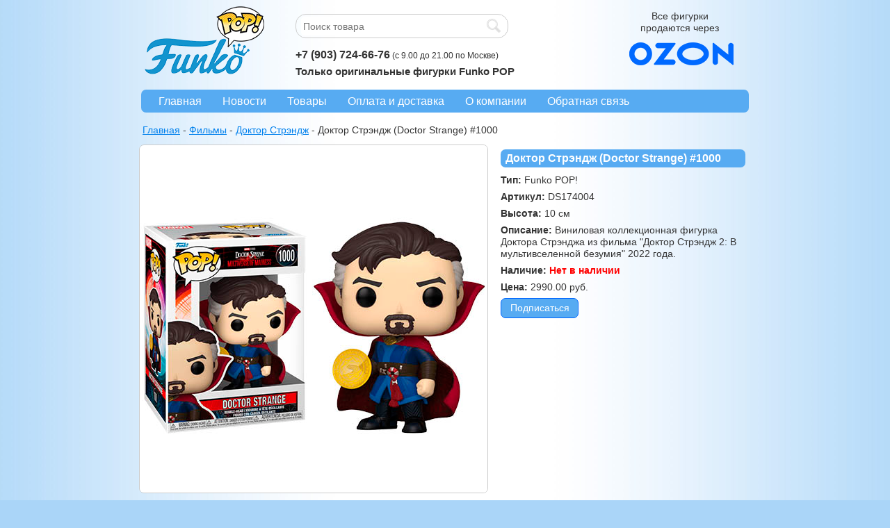

--- FILE ---
content_type: text/html; charset=utf-8
request_url: https://www.funkopop.su/product-1269.html
body_size: 8300
content:
<!DOCTYPE html>
<html xmlns="http://www.w3.org/1999/xhtml" lang="ru" xml:lang="ru" prefix="og: http://ogp.me/ns#" dir="ltr">
<head prefix="og: http://ogp.me/ns# fb: http://ogp.me/ns/fb# profile: http://ogp.me/ns/profile#">
<meta http-equiv="Content-Type" content="text/html; charset=utf-8" />
<meta name="viewport" content="width=device-width, initial-scale=1, user-scalable=yes" />
<title>Доктор Стрэндж (Doctor Strange) #1000 Funko POP! из фильма Доктор Стрэндж купить в FunkoPOP</title>
<link rel="icon" href="https://www.funkopop.su/favicon.ico" type="image/x-icon" />
<link rel="shortcut icon" href="https://www.funkopop.su/favicon.ico" type="image/x-icon" />
<meta name='title' content='Доктор Стрэндж (Doctor Strange) #1000 Funko POP! из фильма Доктор Стрэндж купить в FunkoPOP' />
<meta name='keywords' content='Доктор Стрэндж (Doctor Strange) #1000, Funko POP!, фильм Доктор Стрэндж, купить, FunkoPOP' />	
<meta name='description' content='Виниловая коллекционная фигурка Доктора Стрэнджа из фильма "Доктор Стрэндж 2: В мультивселенной безумия" 2022 года' />
<meta property="og:site_name" content="Интернет-магазин Funko POP" />
<meta property="og:type" content="website" />
<meta property='og:title' content='Доктор Стрэндж (Doctor Strange) #1000 Funko POP! из фильма Доктор Стрэндж купить в FunkoPOP' />
<meta property='og:description' content='Виниловая коллекционная фигурка Доктора Стрэнджа из фильма "Доктор Стрэндж 2: В мультивселенной безумия" 2022 года' />
<link rel="canonical" href="https://www.funkopop.su/product-1269.html" />
<meta property="og:url" content="https://www.funkopop.su/product-1269.html" />
<meta property="og:image" content="https://www.funkopop.su/images/thumbs/item1269.jpg" />
<link type="text/css" rel="stylesheet" href="shopstyle.css?num=27" />
<script src="js/function.js?num=31"></script>
<script src="js/JsHttpRequest.js"></script>
</head>
<body>
<div class="body">
	<div style="position:relative;margin-top:5px;overflow:auto;">
		<div class="header-logo"><a href="/"><img src="images/logoshop.png" width="195" height="110" alt="Логотип интернет-магазина Funko Pop"></a>
<!--			При участии <a href="https://www.kinonews.ru/" class="nounderline" style="color:#333;">KinoNews.ru</a>-->
		</div>
		<div class="header-basket">
			<div class="header-inbasket">
				<!--<noindex>-->
				<div>Все фигурки<br> продаются через
					<div class="header-img"><a href="https://www.ozon.ru/seller/funko-pop-828313/products/" rel="nofollow"><img src="/images/logo_ozon.png" width="150" height="33" alt="Логотип OZON" style="float:right;"></a></div>
				</div>
				<!--</noindex>-->
			</div>
		</div>
		<div class="header-search">
			<form method="get"  action="search.html" enctype="multipart/form-data">
				<div class="header-div-input">
<!--				<img src="images/search-sign.png" width="20" height="20" style="margin-right:5px;vertical-align:middle;" alt="Поиск товара">-->
					<input type="text" autocomplete="off" id="pattern" name="pattern" value="" placeholder="Поиск товара" maxlength=70 class="header-input" onKeyUp="searchitems();">
					<input type="image" src="images/search-sign.png" width="20" height="20" style="float:right;padding-top:3px;border:0;" alt="Поиск товара">
				</div>
			</form>
			<div id="resultview" style="display:none;margin-left:21px;background-color:#f7f7f7;border:solid 1px #ccc;border-radius:7px;padding:10px 12px;position:fixed;z-index:99999;"></div>
			<div class="header-phone"><span style="font-size:16px;"><strong>+7 (903) 724-66-76</strong></span> (с 9.00 до 21.00 по Москве)</div>
			<div class="header-text">Только оригинальные фигурки Funko POP</div>
		</div>
	</div>
	<div class="clear height10"></div>
	<div class="footer">
		<div class="downmenu">
			<div><a href="/">Главная</a></div>
			<div><a href="news.html">Новости</a></div>
			<div><a href="products.html">Товары</a></div>
			<div><a href="shipping.html">Оплата и доставка</a></div>
			<div><a href="about.html">О компании</a></div>
			<div><a href="feedback.html">Обратная связь</a></div>
			<!--<div><a href="response.html">Отзывы</a></div>-->
		</div>
	</div>
	<div class="clear height10"></div>
<div class="crumbs" itemscope='' itemtype='http://schema.org/BreadcrumbList' id='breadcrumbs'><span itemscope='' itemprop='itemListElement' itemtype='http://schema.org/ListItem'><a href="/" itemprop='item' title='Главная'><span itemprop='name'>Главная</span><meta itemprop='position' content='1'></a></span> - <span itemscope='' itemprop='itemListElement' itemtype='http://schema.org/ListItem'><a href="/group-movies.html" itemprop='item' title='Фильмы'><span itemprop='name'>Фильмы</span><meta itemprop='position' content='2'></a></span> - <span itemscope='' itemprop='itemListElement' itemtype='http://schema.org/ListItem'><a href="/group-doctor-strange.html" itemprop='item' title='Доктор Стрэндж'><span itemprop='name'>Доктор Стрэндж</span><meta itemprop='position' content='3'></a></span> - <span itemscope='' itemprop='itemListElement' itemtype='http://schema.org/ListItem'><meta itemprop="item" content="https://www.funkopop.su/product-1269.html"><span itemprop='name'>Доктор Стрэндж (Doctor Strange) #1000</span><meta itemprop='position' content='4'></span></div>
<div class="itemview" itemscope itemtype="http://schema.org/Product"><div class="item-pic"><img itemprop="image" src="images/item1269.jpg" style="width:99%;max-width:500px;border:solid 1px #ccc;border-radius:7px;" alt="Доктор Стрэндж (Doctor Strange) #1000"></div>
<div class="item-description"><h1 itemprop="name">Доктор Стрэндж (Doctor Strange) #1000</h1>
<div><strong>Тип:</strong> Funko POP!</div><div><strong>Артикул:</strong> DS174004</div><div><strong>Высота:</strong> 10 см</div><div itemprop="description"><strong>Описание:</strong> Виниловая коллекционная фигурка Доктора Стрэнджа из фильма "Доктор Стрэндж 2: В мультивселенной безумия" 2022 года.</div><div><strong>Наличие:</strong> <span class="red"><strong>Нет в наличии</strong></span></div><div itemprop="offers" itemscope itemtype="http://schema.org/Offer"><strong>Цена:</strong> <span itemprop="price">2990.00</span> <span itemprop="priceCurrency" content="RUB">руб.</span><meta itemprop="availability" content="InStock" /><link itemprop="url" href="https://www.funkopop.su/product-1269.html" /><meta itemprop="priceValidUntil" content="2026-04-30" /></div><meta itemprop="brand" content="Fanko" /><meta itemprop="sku" content="DS174004" /><span itemprop="aggregateRating" itemscope itemtype="https://schema.org/AggregateRating"><meta itemprop="bestRating" content="5" /><meta itemprop="ratingValue" content="5" /><meta itemprop="ratingCount" content="31" /></span>
<div id="button-order"><a href="" onClick="mail2order();return false;" class="nounderline"><div class="button-sign-item">Подписаться</div></a></div><div id="block-form" style="padding-top:15px;display:none;"><form name="mailorder" method="post" action="product-1269.html" onSubmit="testemail(this);return false;"><div class="errmsg" id="errmsg"></div><div><input type="text" id="email2order" name="email2order" size="32" maxlength="30" placeholder="Ваш Email" value=""> <input type="submit" value="Подписаться" class="button-sign-item"></div><div>При поступлении этого товара на склад на указанный Email будет отправлено сообщение и Вы сможете зайти в магазин и совершить покупку.</div></form></div></div></div>
<h2>Еще товары из этой группы</h2><div class="view-card">
<a href="product-461.html" title="Доктор Стрэндж (Doctor Strange) #169"><img src="images/thumbs/item461.jpg" height="150" width="150" alt="Доктор Стрэндж (Doctor Strange) #169"></a>
<div style="text-align:center;height:59px;margin-top:-5px;"><a href="product-461.html" class="small-no">Доктор Стрэндж (Doctor Strange) #169</a></div>
<div style="text-align:center;">5990 руб.</div>
<div style="padding-top:5px;text-align:center;"><a href="product-461.html" class="nounderline"><div class="button-buynow">в наличии</div></a></div>
</div>
<div class="view-card">
<a href="product-1439.html" title="Ванда Максимофф (Wanda Maximoff) #1216 (Светящаяся)"><img src="images/thumbs/item1439.jpg" height="150" width="150" alt="Ванда Максимофф (Wanda Maximoff) #1216 (Светящаяся)"></a>
<div style="text-align:center;height:59px;margin-top:-5px;"><a href="product-1439.html" class="small-no">Ванда Максимофф (Wanda Maximoff) #1216 (Светящаяся)</a></div>
<div style="text-align:center;">5990 руб.</div>
<div style="padding-top:5px;text-align:center;"><a href="product-1439.html" class="nounderline"><div class="button-sign">подписаться</div></a></div>
</div>
<div class="view-card">
<a href="product-1109.html" title="Доктор Стрэндж (Doctor Strange)"><img src="images/thumbs/item1109.jpg" height="150" width="150" alt="Доктор Стрэндж (Doctor Strange)"></a>
<div style="text-align:center;height:59px;margin-top:-5px;"><a href="product-1109.html" class="small-no">Доктор Стрэндж (Doctor Strange)</a></div>
<div style="text-align:center;">750 руб.</div>
<div style="padding-top:5px;text-align:center;"><a href="product-1109.html" class="nounderline"><div class="button-sign">подписаться</div></a></div>
</div>
<div class="view-card">
<a href="product-1270.html" title="Доктор Стрэндж (Doctor Strange) #1000 (Chase)"><img src="images/thumbs/item1270.jpg" height="150" width="150" alt="Доктор Стрэндж (Doctor Strange) #1000 (Chase)"></a>
<div style="text-align:center;height:59px;margin-top:-5px;"><a href="product-1270.html" class="small-no">Доктор Стрэндж (Doctor Strange) #1000 (Chase)</a></div>
<div style="text-align:center;">3990 руб.</div>
<div style="padding-top:5px;text-align:center;"><a href="product-1270.html" class="nounderline"><div class="button-sign">подписаться</div></a></div>
</div>
<div class="view-card">
<a href="product-667.html" title="Доктор Стрэндж - золотой хром (Doctor Strange gold chrome) #439"><img src="images/thumbs/item667.jpg" height="150" width="150" alt="Доктор Стрэндж - золотой хром (Doctor Strange gold chrome) #439"></a>
<div style="text-align:center;height:59px;margin-top:-5px;"><a href="product-667.html" class="small-no">Доктор Стрэндж - золотой хром (Doctor Strange gold chrome) #439</a></div>
<div style="text-align:center;">1390 руб.</div>
<div style="padding-top:5px;text-align:center;"><a href="product-667.html" class="nounderline"><div class="button-sign">подписаться</div></a></div>
</div>
<div class="view-card">
<a href="product-462.html" title="Старейшина (Ancient One) #171"><img src="images/thumbs/item462.jpg" height="150" width="150" alt="Старейшина (Ancient One) #171"></a>
<div style="text-align:center;height:59px;margin-top:-5px;"><a href="product-462.html" class="small-no">Старейшина (Ancient One) #171</a></div>
<div style="text-align:center;">1240 руб.</div>
<div style="padding-top:5px;text-align:center;"><a href="product-462.html" class="nounderline"><div class="button-sign">подписаться</div></a></div>
</div>
<div class="clear height10"></div>
<div style="border:solid 1px #ccc;background-color:white;border-radius:7px;margin:0 7px;padding:10px 0 0 10px;position:relative;overflow:auto;">
<div class="listgroups"><div><a href="/group-300-spartancev.html" class="small-no">300 спартанцев</a></div>
<div><a href="/group-games.html" class="small-no">Assassin`s Creed: Вальгалла</a></div>
<div><a href="/group-borderlands.html" class="small-no">Borderlands</a></div>
<div><a href="/group-call-of-duty.html" class="small-no">Call of Duty</a></div>
<div><a href="/group-cyberpunk-2077.html" class="small-no">Cyberpunk 2077</a></div>
<div><a href="/group-dc-comics.html" class="small-no">DC Comics</a></div>
<div><a href="/group-dishonored-2.html" class="small-no">Dishonored 2</a></div>
<div><a href="/group-fallout.html" class="small-no">Fallout</a></div>
<div><a href="/group-five-nights-at-freddys.html" class="small-no">Five Nights at Freddy`s (Пять ночей с Фредди)</a></div>
<div><a href="/group-fortnite.html" class="small-no">Fortnite</a></div>
<div><a href="/group-gears-of-war.html" class="small-no">Gears of War</a></div>
<div><a href="/group-ghost-of-tsushima.html" class="small-no">Ghost of Tsushima (Призрак Цусимы)</a></div>
<div><a href="/group-god-of-war.html" class="small-no">God of War (Бог войны)</a></div>
<div><a href="/group-halo.html" class="small-no">Halo (Хало)</a></div>
<div><a href="/group-hello-kitty.html" class="small-no">Hello Kitty</a></div>
<div><a href="/group-league-of-legends.html" class="small-no">League of Legends</a></div>
<div><a href="/group-marvel-comics.html" class="small-no">Marvel Comics</a></div>
<div><a href="/group-marvel-comics-zombies.html" class="small-no">Marvel Comics Zombies</a></div>
<div><a href="/group-marvel-contest-of-champions.html" class="small-no">Marvel: Contest of Champions</a></div>
<div><a href="/group-avengers.html" class="small-no">Marvel`s Avengers </a></div>
<div><a href="/group-mass-effect-andromeda.html" class="small-no">Mass Effect: Andromeda</a></div>
<div><a href="/group-monster-hunter.html" class="small-no">Monster Hunter</a></div>
<div><a href="/group-overwatch.html" class="small-no">Overwatch</a></div>
<div><a href="/group-pokemon.html" class="small-no">Pokemon</a></div>
<div><a href="/group-resident-evil.html" class="small-no">Resident Evil</a></div>
<div><a href="/group-sonic-the-hedgehog.html" class="small-no">Sonic the Hedgehog</a></div>
<div><a href="/group-spider-man-miles-morales.html" class="small-no">Spider-Man: Miles Morales</a></div>
<div><a href="/group-fallen-order.html" class="small-no">Star Wars Jedi: Fallen Order</a></div>
<div><a href="/group-the-last-of-us.html" class="small-no">The Last of Us (Одни из нас)</a></div>
<div><a href="/group-tomb-raider.html" class="small-no">Tomb Raider / Lara Croft</a></div>
<div><a href="/group-world-of-warcraft.html" class="small-no">World of Warcraft</a></div>
<div><a href="/group-avatar-the-last-airbender.html" class="small-no">Аватар: Легенда об Аанге</a></div>
<div><a href="/group-aquaman.html" class="small-no">Аквамен</a></div>
<div><a href="/group-alice-in-wonderland.html" class="small-no">Алиса в стране чудес / Зазеркалье</a></div>
<div><a href="/group-american-psycho.html" class="small-no">Американский психопат</a></div>
<div><a href="/group-arcane.html" class="small-no">Аркейн: Лига Легенд</a></div>
<div><a href="/group-ahsoka.html" class="small-no">Асока</a></div>
<div><a href="/group-lightyear.html" class="small-no">Базз Лайтер</a></div>
<div><a href="/group-barbie.html" class="small-no">Барби</a></div>
<div><a href="/group-mad-max.html" class="small-no">Безумный Макс: Дорога ярости</a></div>
<div><a href="/group-snow-white.html" class="small-no">Белоснежка и семь гномов</a></div>
<div><a href="/group-betty-boop.html" class="small-no">Бетти Буп</a></div>
<div><a href="/group-beetle-juice.html" class="small-no">Битлджус</a></div>
<div><a href="/group-batman.html" class="small-no">Бэтмен</a></div>
<div><a href="/group-valerian.html" class="small-no">Валериан и город тысячи планет</a></div>
<div><a href="/group-wall-e.html" class="small-no">ВАЛЛ-И</a></div>
<div><a href="/group-wanda-vision.html" class="small-no">Ванда/Вижн</a></div>
<div><a href="/group-up.html" class="small-no">Вверх</a></div>
<div><a href="/group-witcher.html" class="small-no">Ведьмак</a></div>
<div><a href="/group-venom.html" class="small-no">Веном</a></div>
<div><a href="/group-winnie-the-pooh.html" class="small-no">Винни Пух</a></div>
<div><a href="/group-the-lord-of-the-rings.html" class="small-no">Властелин колец / Хоббит</a></div>
</div>
<div class="listgroups"><div><a href="/group-wonka.html" class="small-no">Вонка</a></div>
<div><a href="/group-the-crow.html" class="small-no">Ворон</a></div>
<div><a href="/group-hellraiser.html" class="small-no">Восставший из ада</a></div>
<div><a href="/group-despicable-me.html" class="small-no">Гадкий Я / Миньоны</a></div>
<div><a href="/group-harry-potter.html" class="small-no">Гарри Поттер</a></div>
<div><a href="/group-garfield.html" class="small-no">Гарфилд</a></div>
<div><a href="/group-free-guy.html" class="small-no">Главный герой</a></div>
<div><a href="/group-gladiator.html" class="small-no">Гладиатор</a></div>
<div><a href="/group-godzilla-vs-kong.html" class="small-no">Годзилла</a></div>
<div><a href="/group-fraggle-rock.html" class="small-no">Гора Фрэгглов</a></div>
<div><a href="/group-gotham.html" class="small-no">Готэм</a></div>
<div><a href="/group-gravity-falls.html" class="small-no">Гравити Фолз</a></div>
<div><a href="/group-gremlins.html" class="small-no">Гремлины</a></div>
<div><a href="/group-grinch.html" class="small-no">Гринч - похититель Рождества</a></div>
<div><a href="/group-dumbo.html" class="small-no">Дамбо</a></div>
<div><a href="/group-dandadan.html" class="small-no">Дандадан</a></div>
<div><a href="/group-groundhog-day.html" class="small-no">День сурка</a></div>
<div><a href="/group-jay-and-silent-bob-reboot.html" class="small-no">Джей и молчаливый Боб: Перезагрузка</a></div>
<div><a href="/group-james-bond.html" class="small-no">Джеймс Бонд</a></div>
<div><a href="/group-jeepers-creepers.html" class="small-no">Джиперс Криперс</a></div>
<div><a href="/group-john-wick.html" class="small-no">Джон Уик</a></div>
<div><a href="/group-the-wild-robot.html" class="small-no">Дикий робот</a></div>
<div><a href="/group-disney.html" class="small-no">Дисней</a></div>
<div><a href="/group-doctor-strange.html" class="small-no">Доктор Стрэндж</a></div>
<div><a href="/group-house-of-the-dragon.html" class="small-no">Дом дракона</a></div>
<div><a href="/group-soul.html" class="small-no">Душа</a></div>
<div><a href="/group-deadpool.html" class="small-no">Дэдпул</a></div>
<div><a href="/group-iron-man.html" class="small-no">Железный человек</a></div>
<div><a href="/group-the-care-bears.html" class="small-no">Заботливые мишки</a></div>
<div><a href="/group-star-wars.html" class="small-no">Звездные войны</a></div>
<div><a href="/group-clone-wars.html" class="small-no">Звездные войны: Войны клонов</a></div>
<div><a href="/group-zootopia.html" class="small-no">Зверополис</a></div>
<div><a href="/group-xena-warrior-princess.html" class="small-no">Зена - королева воинов</a></div>
<div><a href="/group-army-of-darkness.html" class="small-no">Зловещие мертвецы: Армия тьмы</a></div>
<div><a href="/group-icons.html" class="small-no">Знаменитости</a></div>
<div><a href="/group-cinderella.html" class="small-no">Золушка</a></div>
<div><a href="/group-squid-game.html" class="small-no">Игра в кальмара</a></div>
<div><a href="/group-games-thrones.html" class="small-no">Игра престолов</a></div>
<div><a href="/group-rogue-one.html" class="small-no">Изгой-один: Звездные Войны. Истории</a></div>
<div><a href="/group-the-exorcist.html" class="small-no">Изгоняющий дьявола</a></div>
<div><a href="/group-indiana-jones.html" class="small-no">Индиана Джонс</a></div>
<div><a href="/group-inuyasha.html" class="small-no">Инуяся</a></div>
<div><a href="/group-toy-story.html" class="small-no">История игрушек</a></div>
<div><a href="/group-demon-slayer.html" class="small-no">Истребитель демонов</a></div>
<div><a href="/group-how-to-train-your-dragon.html" class="small-no">Как приручить дракона</a></div>
<div><a href="/group-captain-marvel.html" class="small-no">Капитан Марвел</a></div>
<div><a href="/group-the-book-of-boba-fett.html" class="small-no">Книга Бобы Фетта</a></div>
<div><a href="/group-cocaine-bear.html" class="small-no">Кокаиновый медведь</a></div>
<div><a href="/group-koralina.html" class="small-no">Коралина в стране кошмаров </a></div>
<div><a href="/group-lion-king.html" class="small-no">Король лев</a></div>
<div><a href="/group-monsters-inc.html" class="small-no">Корпорация монстров</a></div>
<div><a href="/group-space-jam.html" class="small-no">Космический джем</a></div>
</div>
<div class="listgroups"><div><a href="/group-a-nightmare-on-elm-street.html" class="small-no">Кошмар на улице Вязов</a></div>
<div><a href="/group-the-nightmare-before-christmas.html" class="small-no">Кошмар перед Рождеством</a></div>
<div><a href="/group-krampus.html" class="small-no">Крампус</a></div>
<div><a href="/group-assassins-creed.html" class="small-no">Кредо убийцы</a></div>
<div><a href="/group-die-hard.html" class="small-no">Крепкий орешек</a></div>
<div><a href="/group-godfather.html" class="small-no">Крестный отец</a></div>
<div><a href="/group-line-friends.html" class="small-no">Лайн Френдс (Line Friends)</a></div>
<div><a href="/group-chilling-adventures-of-sabrina.html" class="small-no">Леденящие душу приключения Сабрины</a></div>
<div><a href="/group-justice-league.html" class="small-no">Лига справедливости</a></div>
<div><a href="/group-lilo-and-stitch.html" class="small-no">Лило и Стич</a></div>
<div><a href="/group-looney-tunes.html" class="small-no">Луни Тюнз</a></div>
<div><a href="/group-men-in-black.html" class="small-no">Люди в черном</a></div>
<div><a href="/group-little-shop-of-horrors.html" class="small-no">Магазинчик ужасов</a></div>
<div><a href="/group-mandalorian.html" class="small-no">Мандалорец</a></div>
<div><a href="/group-the-matrix.html" class="small-no">Матрица</a></div>
<div><a href="/group-westworld.html" class="small-no">Мир дикого запада</a></div>
<div><a href="/group-mr-bean.html" class="small-no">Мистер Бин</a></div>
<div><a href="/group-moana.html" class="small-no">Моана</a></div>
<div><a href="/group-mortal-kombat-x.html" class="small-no">Мортал Комбат (Mortal Kombat)</a></div>
<div><a href="/group-my-hero-academia.html" class="small-no">Моя геройская академия</a></div>
<div><a href="/group-avengers.html" class="small-no">Мстители</a></div>
<div><a href="/group-mulan.html" class="small-no">Мулан</a></div>
<div><a href="/group-nickelodeon.html" class="small-no">Мультсериалы Nickelodeon</a></div>
<div><a href="/group-back-to-the-future.html" class="small-no">Назад в будущее</a></div>
<div><a href="/group-naruto.html" class="small-no">Наруто</a></div>
<div><a href="/group-obi-wan.html" class="small-no">Оби-Ван Кеноби</a></div>
<div><a href="/group-home-alone.html" class="small-no">Один дома</a></div>
<div><a href="/group-once-upon-a-time.html" class="small-no">Однажды в сказке</a></div>
<div><a href="/group-rudolph.html" class="small-no">Олененок Рудольф</a></div>
<div><a href="/group-it.html" class="small-no">Оно</a></div>
<div><a href="/group-suicide-squad.html" class="small-no">Отряд самоубийц</a></div>
<div><a href="/group-ghostbusters.html" class="small-no">Охотники за привидениями</a></div>
<div><a href="/group-stranger-things.html" class="small-no">Очень странные дела</a></div>
<div><a href="/group-jurassic-park.html" class="small-no">Парк Юрского периода</a></div>
<div><a href="/group-ready-player-one.html" class="small-no">Первому игроку приготовиться</a></div>
<div><a href="/group-captain-america.html" class="small-no">Первый мститель</a></div>
<div><a href="/group-pinocchio.html" class="small-no">Пиноккио</a></div>
<div><a href="/group-pirates.html" class="small-no">Пираты Карибского моря</a></div>
<div><a href="/group-owari-no-serafu.html" class="small-no">Последний Серафим</a></div>
<div><a href="/group-paddington.html" class="small-no">Приключения Паддингтона</a></div>
<div><a href="/group-annabelle.html" class="small-no">Проклятие Аннабель</a></div>
<div><a href="/group-psycho.html" class="small-no">Психо</a></div>
<div><a href="/group-pusheen.html" class="small-no">Пушин</a></div>
<div><a href="/group-friday-the-13th.html" class="small-no">Пятница 13</a></div>
<div><a href="/group-disenchantment.html" class="small-no">Разочарование</a></div>
<div><a href="/group-raya-and-the-last-dragon.html" class="small-no">Райя и последний дракон</a></div>
<div><a href="/group-ratatouille.html" class="small-no">Рататуй</a></div>
<div><a href="/group-rick-and-morty.html" class="small-no">Рик и Морти</a></div>
<div><a href="/group-robin-hood.html" class="small-no">Робин Гуд</a></div>
<div><a href="/group-red-sonja.html" class="small-no">Рыжая Соня / Конан-варвар</a></div>
<div><a href="/group-samurai-jack.html" class="small-no">Самурай Джек</a></div>
</div>
<div class="listgroups"><div><a href="/group-supernatural.html" class="small-no">Сверхъестественное</a></div>
<div><a href="/group-the-simpsons.html" class="small-no">Симпсоны</a></div>
<div><a href="/group-shining.html" class="small-no">Сияние</a></div>
<div><a href="/group-smallfoot.html" class="small-no">Смолфут</a></div>
<div><a href="/group-daredevil.html" class="small-no">Сорвиголова</a></div>
<div><a href="/group-baywatch.html" class="small-no">Спасатели Малибу</a></div>
<div><a href="/group-guardians-galaxy.html" class="small-no">Стражи Галактики</a></div>
<div><a href="/group-twilight.html" class="small-no">Сумерки</a></div>
<div><a href="/group-incredibles.html" class="small-no">Суперсемейка</a></div>
<div><a href="/group-the-secret-life-of-pets.html" class="small-no">Тайная жизнь домашних животных</a></div>
<div><a href="/group-taxi-driver.html" class="small-no">Таксист</a></div>
<div><a href="/group-cars.html" class="small-no">Тачки</a></div>
<div><a href="/group-dark-crystal.html" class="small-no">Темный кристалл: Эпоха сопротивления</a></div>
<div><a href="/group-the-dark-knight.html" class="small-no">Темный рыцарь</a></div>
<div><a href="/group-terminator.html" class="small-no">Терминатор: Темные судьбы</a></div>
<div><a href="/group-corpse-bride.html" class="small-no">Труп невесты</a></div>
<div><a href="/group-wallace-gromit.html" class="small-no">Уоллес и Громит</a></div>
<div><a href="/group-wednesday.html" class="small-no">Уэнсдэй</a></div>
<div><a href="/group-fantastic-beasts.html" class="small-no">Фантастические твари и где они обитают</a></div>
<div><a href="/group-flash.html" class="small-no">Флэш</a></div>
<div><a href="/group-futurama.html" class="small-no">Футурама</a></div>
<div><a href="/group-han-solo.html" class="small-no">Хан Соло: Звездные войны. Истории</a></div>
<div><a href="/group-hellboy.html" class="small-no">Хеллбой</a></div>
<div><a href="/group-predator.html" class="small-no">Хищник</a></div>
<div><a href="/group-birds-of-prey.html" class="small-no">Хищные птицы: Потрясающая история Харли Квинн</a></div>
<div><a href="/group-walking-dead.html" class="small-no">Ходячие мертвецы</a></div>
<div><a href="/group-frozen.html" class="small-no">Холодное сердце</a></div>
<div><a href="/group-brave.html" class="small-no">Храбрая сердцем</a></div>
<div><a href="/group-halloween.html" class="small-no">Хэллоуин</a></div>
<div><a href="/group-childs-play.html" class="small-no">Чаки / Детские игры</a></div>
<div><a href="/group-chainsaw-man.html" class="small-no">Человек-бензопила</a></div>
<div><a href="/group-spiderman.html" class="small-no">Человек-Паук</a></div>
<div><a href="/group-jaws.html" class="small-no">Челюсти</a></div>
<div><a href="/group-teenage-mutant-ninja-turtles.html" class="small-no">Черепашки мутанты ниндзя</a></div>
<div><a href="/group-black-widow.html" class="small-no">Черная Вдова</a></div>
<div><a href="/group-black-panther.html" class="small-no">Черная пантера</a></div>
<div><a href="/group-darkwing-duck.html" class="small-no">Черный Плащ</a></div>
<div><a href="/group-black-phone.html" class="small-no">Черный телефон</a></div>
<div><a href="/group-what-if.html" class="small-no">Что, если?</a></div>
<div><a href="/group-tale-spin.html" class="small-no">Чудеса на виражах</a></div>
<div><a href="/group-wonder-woman.html" class="small-no">Чудо-женщина</a></div>
<div><a href="/group-alien.html" class="small-no">Чужой</a></div>
<div><a href="/group-sherlock.html" class="small-no">Шерлок</a></div>
<div><a href="/group-shrek.html" class="small-no">Шрек</a></div>
<div><a href="/group-elvira.html" class="small-no">Эльвира: Повелительница тьмы</a></div>
<div><a href="/group-ash-vs-evil-dead.html" class="small-no">Эш против Зловещих мертвецов</a></div>
<div><a href="/group-south-park.html" class="small-no">Южный Парк</a></div>
<div><a href="/group-teen-titans-go.html" class="small-no">Юные титаны, вперед!</a></div>
<div><a href="/group-i-am-groot.html" class="small-no">Я есть Грут</a></div>
<div><a href="/group-turning-red.html" class="small-no">Я краснею</a></div>
<div><a href="/group-bright.html" class="small-no">Яркость</a></div>
</div></div>
<div class="clear height10"></div>
	<div class="clear height7"></div>
	<div class="footer">
		<div class="downmenu">
			<div><a href="/">Главная</a></div>
			<div><a href="news.html">Новости</a></div>
			<div><a href="products.html">Товары</a></div>
			<div><a href="shipping.html">Оплата и доставка</a></div>
			<div><a href="about.html">О компании</a></div>
			<div><a href="feedback.html">Обратная связь</a></div>
			<!--<div><a href="response.html">Отзывы</a></div>-->
		</div>
	</div>

<!-- Yandex.Metrika counter -->
<script type="text/javascript" >
   (function(m,e,t,r,i,k,a){m[i]=m[i]||function(){(m[i].a=m[i].a||[]).push(arguments)};
   m[i].l=1*new Date();k=e.createElement(t),a=e.getElementsByTagName(t)[0],k.async=1,k.src=r,a.parentNode.insertBefore(k,a)})
   (window, document, "script", "https://mc.yandex.ru/metrika/tag.js", "ym");

   ym(55033354, "init", {
        clickmap:true,
        trackLinks:true,
        accurateTrackBounce:true,
        webvisor:true,
        ecommerce:"dataLayer"
   });
</script>
<noscript><div><img src="https://mc.yandex.ru/watch/55033354" style="position:absolute; left:-9999px;" alt="" /></div></noscript>
<!-- /Yandex.Metrika counter -->

</div>
</body>
</html>

--- FILE ---
content_type: text/css
request_url: https://www.funkopop.su/shopstyle.css?num=27
body_size: 2088
content:
html,body,div,dl,dt,dd,ul,ol,li,h1,h2,h3,h4,h5,h6,pre,code,form,input,button,textarea,p,blockquote {margin:0;padding:0;}
table {border-spacing:0;}
table td {vertical-align:top;padding:0;}
iframe {border:0px;}
img {border:none;}
ul li {list-style:none;}
h1,h2,h3,h4,h5,h6 {font-size:100%;font-weight:normal;}
h1, h2 {font-size:12pt;color:#00277f;line-height:14pt;margin-bottom:10px;}
h1 {font-weight:bold}
#h1 {background-image:url('images/fone-rubr.jpg');background-position:top left;background-repeat:repeat-y;color:white;border-radius:7px;padding:4px 0 4px 7px;}
h1 {background-color:#57abf2;color:white;border-radius:7px;padding:4px 0 4px 7px;}
h2 {background-color:#57abf2;color:white;border-radius:7px;padding:4px 0 4px 7px;}
h3 {margin:0 0 3px 0;font-size:12px;color:#00277f;line-height:10pt;}
h4 {font-size:10pt;font-weight:bold;color:#0e3647;line-height:12pt;}
sup,sub {vertical-align:baseline;}
html{height:100%;}
body{
	font-family:Arial,sans-serif;
	font-size:14px;
	text-align:left;
	color:#333;
	height:100%;
	line-height:13pt;
	background: #aad5f8 url('images/fone.jpg') repeat-y center top;
}
input, textarea {font-family:Arial,sans-serif;font-size:14px;color:#333;line-height:12pt;padding:3px;border:solid 1px #ccc;border-radius:5px}

a, a:visited {text-decoration:underline;outline:none;color:#0080ec;}
a:hover {text-decoration:none;color:#0080ec;}
a.accept, a.accept:visited {text-decoration:underline;outline:none;color:#002b4f;}
a.accept:hover {text-decoration:underline;color:red;}
a.nounderline, a.nounderline:visited, a.nounderline:hover {text-decoration:none;}
a.small-no, a.small-no:visited {font-size:12px;text-decoration:none;color:#333}
a.small-no:hover {text-decoration:underline;color:#0080ec}
a.to-order, a.to-order:visited {text-decoration:underline;color:#0080ec;}
a.to-order:hover {text-decoration:none;}
h2 a, h2 a:visited {color:white;}
h2 a:hover {color:white;text-decoration:underline;}

.block-groups {position:relative;overflow:auto;text-align:center;}
.block-groups div {float:left;text-align:center;width:15.9%;color:#304460;padding:3px 0;border:solid 1px #57abf2;border-radius:7px;background-color:#cae0ff;min-width:120px;margin-bottom:5px;margin-left:4px;}
.block-groups div:hover {background-color:#57abf2;color:white;}
.body {min-width:200px;max-width:880px;margin:0 auto;}
.button-buynow {width:90px;margin:0 auto;text-align:center;padding:1px 0 2px 0;border:solid 1px #aaffaa;border-radius:7px;background-color:#e0ffe0;color:#006600;}
.button-buynow:hover {background-color:#006600;border:solid 1px #006600;color:white;}
.button-buynow-item {width:120px;text-align:center;padding:5px;border:solid 1px #008800;border-radius:7px;background-color:#44c344;color:white;}
.button-buynow-item:hover {background-color:#008800;}
.button-sign {width:100px;margin:0 auto;text-align:center;padding:1px 0;border:solid 1px #a8cbfe;border-radius:7px;background-color:#cceeff;color:#0066ff;}
.button-sign:hover {background-color:#57abf2;border:solid 1px #0066ff;color:white;}
.button-sign-item {width:100px;text-align:center;padding:5px;border:solid 1px #0066ff;border-radius:7px;background-color:#57abf2;color:white;}
.button-sign-item:hover {background-color:#0066ff;}
.clear {display:block;clear:both;height:0;font-size:0;}
.crumbs {padding-top:7px;padding-left:5px;}
.desc-group {padding:0 7px 10px 7px;}
.dev {text-align:right;padding:3px 5px 3px 0;}
.downmenu {position:relative;overflow:auto;padding-left:10px;}
.downmenu div {float:left;padding:8px 15px;color:#ccc;font-size:12pt;}
.downmenu div a, .downmenu div a:visited {color:white;text-decoration:none;}
.downmenu div a:hover {color:#ccc;text-decoration:none;}
.errmsg {font-size:12pt;color:red;}
.exist-basket {font-weight:bold;color:#179817;}
.footer {background-color:#57abf2;border-radius:7px;margin:0 3px;}

.header-basket {width:200px;float:right;height:110px;}
.header-div-input {margin-top:15px;padding:3px 7px;border:solid 1px #ccc;border-radius:15px !important;width:290px !important;}
.header-logo {float:left;width:195px;}
.header-inbasket {width:100%;padding-right:5px;padding-top:10px;box-sizing: border-box;text-align:center;}
.header-input {width:250px;height:21px;border:none;color:#777;}
.header-phone {padding:15px 0 5px 0;}
.header-search {display:table;width:330px;padding-left:30px;font-size:12px;}
.header-img {padding:12px 20px 0 0;}
.header-text {font-weight:bold;font-size:15px;}
.height5 {height:5px;font-size:0;}
.height7 {height:7px;font-size:0;}
.height10 {height:10px;font-size:0;}
.height15 {height:15px;}
.height20 {height:20px;}
.height30 {height:30px;}
.hr-line {border: 0;border-top: 1px solid #32748f;}

.item-description {float:left;width:40%;overflow:auto;padding:7px 0 0 10px;}
.item-pic {float:left;width:58%;overflow:auto;}
.itemview  {overflow:auto;padding:12px 0;}
.itemview  div {margin-bottom:7px;}
.listgroups {float:left;width:24%;padding:0 7px 10px 0;}

.noview {display:none;}
.original_items {text-align:center;font-weight:bold;font-size:15px;}
.price_new {padding-left:5px;color:red;}
.price_old {text-decoration:line-through;}
.red {color:red;}

.sdek {background:url('images/logo-sdek.png') no-repeat center top 1px;width:84px;height:24px;}
.skidka {padding-left:10px;}
.socials-icons {padding-top:3px;}
.socials-icons ul {height:24px;}
.socials-icons li {float:left;padding-left:5px;}
.social-vk {background:url('images/shop-vk.png') no-repeat center top;width:24px;height:24px;}
.social-vk:hover {background:url('images/shop-vk-on.png') no-repeat center top;width:24px;height:24px;}
.social-yt {background:url('images/shop-yt.png') no-repeat center top;width:24px;height:24px;}
.social-yt:hover {background:url('images/shop-yt-on.png') no-repeat center top;width:24px;height:24px;}

.tab-basket {max-width:600px;margin:0 auto;}
.tab-basket td {padding:3px 5px;border-top:solid 1px #c0c0c0;border-left:none;border-right:none;border-bottom:none;}
.tab-basket tr:first-child td {color:black;background-color:#e0e0e0;text-align:center;font-weight:bold;border-top:none;}
.tab-forma {border-spacing:5px;}
.tab-forma td:first-child {text-align:right;padding-top:4px;}
.tab-forma-2 {border-spacing:5px;}
.tab-forma-2 td:first-child {text-align:right;}
.tab-forma-2 td {padding-top:5px;}
.tab-withborder {width:100%;border:solid 1px #e0e0e0;border-top:none;border-right:none;background-color:#fafafa;}
.tab-withborder td {padding:2px 5px;border:solid 1px #c0c0c0;border-left:none;border-bottom:none;background:#fafafa;}
.tab-withborder td a {text-decoration:none;}
.tab-withborder td a:hover {text-decoration:underline;}
.tab-withborder tr:first-child td {color:black;background-color:#e0e0e0;text-align:center;font-weight:bold;}
.textred {Color:red;}

.view-card {float:left;height:260px;width:150px;border:solid 1px #ccc;border-radius:7px;padding:0 6px;margin:0 6px 12px 6px;background-color:white;}
.up_schedule {width:300px;float:right;font-size:12px;}
.ya-rating {background:url('images/ya-rating.png') no-repeat center top 1px;width:71px;height:24px;}

.w10 {width:10px;}
.w20 {width:20px;}
.w50 {width:50px;}
.w10p {width:10%;}
.w20p {width:20%;}
.w25p {width:25%;}
.w50p {width:50%;}
.w100p {width:100%;}
.view {display:block;}

@media screen and (max-width:850px) {
.downmenu div {padding:8px 10px;}
.header-search {padding-left:10px;}
.listgroups {width:32%;}
.block-groups div {width:32%;}
}

@media screen and (max-width:760px) {
.header-logo {width:40%;}
.header-search {padding:0;clear:both;margin:0 auto;}
.downmenu div {padding:5px 8px;}
.downmenu div a {font-size:10pt;}
}

@media screen and (max-width:680px) {
.downmenu div {padding:3px 5px;}
.downmenu div a {font-size:12pt;}
.header-phone {padding-top:15px;}
.listgroups {width:48%;}
.block-groups div {width:32%;}
}

@media screen and (max-width:560px) {
.downmenu div {padding:3px 5px;}
.downmenu div a {font-size:12pt;}
.header-phone {padding-top:10px;}
.item-pic {width:99%;}
.item-description {width:98%;}
.listgroups {width:48%;}
.block-groups div {width:32%;}
}

@media screen and (max-width:500px) {
.downmenu div {padding:7px 5px;}
.downmenu div a {font-size:12pt;}
.header-phone {padding-top:10px;}
.item-pic {width:99%;}
.item-description {width:97%;}
.listgroups {width:48%;}
.block-groups div {width:31.5%;}
}

@media screen and (max-width:420px) {
.downmenu div {padding:7px 5px;}
.downmenu div a {font-size:12pt;}
.header-div-input {width:270px !important;}
.header-logo {width:195px;}
.header-input {width:200px;}
.header-search {width:290px;}
.header-phone {padding-top:10px;}
.header-basket {width:160px;}
.header-img {padding:12px 0 0 0;}
.item-pic {width:99%;}
.item-description {width:96%;}
.listgroups {width:48%;}
.block-groups div {width:48%;}
.view-card {border-radius:0;padding:0;margin:0 0 12px 0;}
}

@media screen and (max-width:320px) {
.downmenu div {padding:7px 5px;}
.downmenu div a {font-size:12pt;}
.header-div-input {width:260px !important;}
.header-input {width:180px;}
.header-search {width:270px;}
.header-phone {padding-top:10px;}
.item-pic {width:99%;}
.item-description {width:96%;}
.listgroups {width:90%;}
.body {min-width:310px;}
.block-groups div {width:48%;}
.view-card {border-radius:0;padding:0;margin:0 0 12px 0;}
}